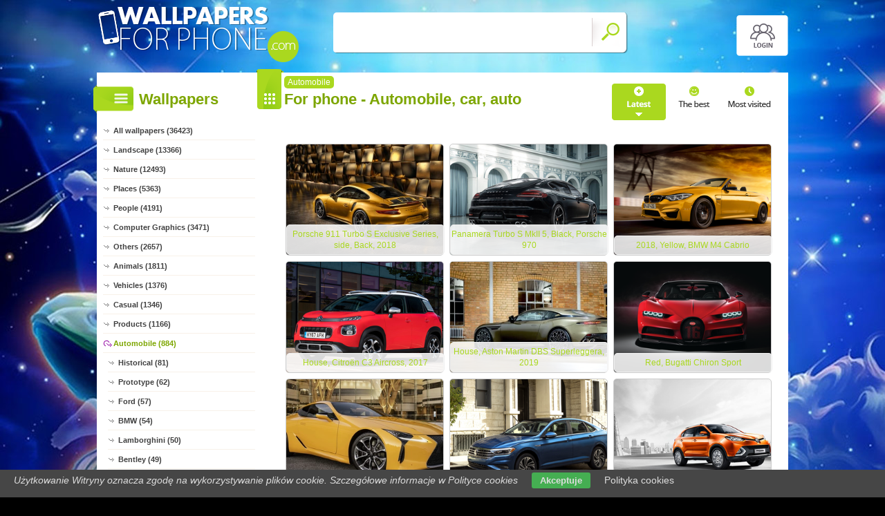

--- FILE ---
content_type: text/html; charset=UTF-8
request_url: https://www.wallpapers-for-phone.com/automobile
body_size: 4640
content:
<!DOCTYPE html PUBLIC "-//W3C//DTD XHTML 1.0 Transitional//EN" "https://www.w3.org/TR/xhtml1/DTD/xhtml1-transitional.dtd"><html xmlns='https://www.w3.org/1999/xhtml'>
<head>
<meta http-equiv='Content-Type' content='text/html; charset=utf-8'>
<META HTTP-EQUIV='Content-Language' CONTENT='en'>
<TITLE>Automobile, car, auto - 884 For phone wallpapers</TITLE>
<META name='title' content='Automobile, car, auto - 884 For phone wallpapers'>
<META name='keywords' content='For phone, Automobile, car, auto, Pictures, Photos, Wallpapers'>
<META name='description' content='Automobile, car, auto - On the site you will find the best for phone, Pictures, Photos, Wallpapers'>
<META name='robots' content='index,follow,all'/>
<meta name='revisit-after' content='10' />
<meta name='viewport' content='width=device-width, initial-scale=1.0'>
<link rel='shortcut icon' href='favicon.ico'><link rel="alternate" type="application/rss+xml" title="RSS : Najnowsze Tapety" href="https://www.wallpapers-for-phone.com/rss.php?co=latest-for-phone" />
<link rel="alternate" type="application/rss+xml" title="RSS : Wszystkie Najlepsze" href="https://www.wallpapers-for-phone.com/rss.php?co=the-best-for-phone">
<link rel="alternate" type="application/rss+xml" title="RSS: Automobile" href="https://www.wallpapers-for-phone.com/rss.php?co=automobile">


<script src='https://ajax.googleapis.com/ajax/libs/jquery/3.6.0/jquery.min.js'></script>
<script src='https://code.jquery.com/ui/1.13.1/jquery-ui.min.js'></script>
<script src='https://cdnjs.cloudflare.com/ajax/libs/jqueryui-touch-punch/0.2.3/jquery.ui.touch-punch.min.js'></script>
<link rel='stylesheet' href='https://cdnjs.cloudflare.com/ajax/libs/jqueryui/1.12.1/jquery-ui.min.css'>


<link rel='stylesheet' type='text/css' media='all' href='style.css?11'>
<script type='text/javascript' src='js.js?11'></script>



<style>

</style>

<script async src="https://pagead2.googlesyndication.com/pagead/js/adsbygoogle.js?client=ca-pub-5622552586235678"
     crossorigin="anonymous"></script>
</head>
<body>


<div id='body_obrazek'><div id='body_nakladka'></div></div>
<div id='div_info_cookies'></div>
<script type='text/javascript' src='funkcje/info_coocies.php?adres_info=menu_polityka_cookies&domena=wallpapers-for-phone.com'></script>

<div id='body2'>
<div id='top'>
<a href='login' id='div_login'></a>
 <div id='table_top'>
  <div id='table_logo'><a id='logo' href='https://www.wallpapers-for-phone.com' ></a></div>
  <div id='table_wyszukiwarka'>
    <form name='wyszukiwarka' id='wyszukiwarka' method='GET' action='search'>
    <div class='ui-widget'><input type='text' name='szukaj' id='wyszukiwarka_szukaj' autocomplete='off' value='' onFocus='tekstWyczysc(this)' onBlur='tekstPowrot(this)'/>
    <a id='wyslij' href='javascript:document.wyszukiwarka.submit();'></a></div>
  </form>
  </div>
</div>
</div>

<div id='div_rozsun' style='position:relative;'>






<div id='srodek'>
<div id='rozsun_hiden_srodek'></div>
<div id='zaslona_kategorie' onclick='javascript:rozwin_kategorie();' style='display:none; position:absolute; top:0px; left:0px; width:100%; height:100%;  background-color:#ffffff; z-index:10;'></div>
<div id='gdzie_jestem'><a href='automobile' title='Automobile, car, auto'>Automobile</a></div>
        <div id='ramka_lewa'>
            <div id='ico_kategorie' onclick='javascript:rozwin_kategorie();'></div>
            <h1 id='tutul_kategorie'>Wallpapers</h1>
          <div class='menu'><spam class='menu_linki'>
<a class='poz_0' href='https://www.wallpapers-for-phone.com' target='_top' title='For phone wallpapers full hd'>All wallpapers (36423)</a>
<a class='poz_0' href='landscape' title='Landscape For phone wallpapers'>Landscape (13366)</a><a class='poz_0' href='nature' title='Nature For phone wallpapers'>Nature (12493)</a><a class='poz_0' href='places' title='Places For phone wallpapers'>Places (5363)</a><a class='poz_0' href='people' title='Human For phone wallpapers'>People (4191)</a><a class='poz_0' href='computer_graphics' title='Computer Graphics For phone wallpapers'>Computer Graphics (3471)</a><a class='poz_0' href='others' title='Others wallpapers For phone wallpapers'>Others (2657)</a><a class='poz_0' href='animals' title='Animals For phone wallpapers'>Animals (1811)</a><a class='poz_0' href='vehicles' title='Vehicles For phone wallpapers'>Vehicles (1376)</a><a class='poz_0' href='casual' title='Casual For phone wallpapers'>Casual (1346)</a><a class='poz_0' href='products' title='Products For phone wallpapers'>Products (1166)</a><a class='poz_0 zaz' href='automobile' title='Automobile, car, auto For phone wallpapers'>Automobile (884)</a><a class='poz_1' href='historical_cars' title='Historical Cars For phone wallpapers'>Historical (81)</a><a class='poz_1' href='vechicle_prototype' title='Prototype For phone wallpapers'>Prototype (62)</a><a class='poz_1' href='ford' title='Ford For phone wallpapers'>Ford (57)</a><a class='poz_1' href='bmw' title='BMW For phone wallpapers'>BMW (54)</a><a class='poz_1' href='lamborghini' title='Lamborghini For phone wallpapers'>Lamborghini (50)</a><a class='poz_1' href='bentley' title='Bentley For phone wallpapers'>Bentley (49)</a><a class='poz_1' href='audi' title='Audi For phone wallpapers'>Audi (40)</a><a class='poz_1' href='aston_martin' title='Aston Martin For phone wallpapers'>Aston Martin (33)</a><a class='poz_1' href='tuning_cars' title='Tuning cars For phone wallpapers'>Tuning cars (29)</a><a class='poz_1' href='chevrolet' title='Chevrolet For phone wallpapers'>Chevrolet (28)</a><a class='poz_1' href='nissan' title='Nissan For phone wallpapers'>Nissan (28)</a><a class='poz_1' href='bugatti' title='Bugatti For phone wallpapers'>Bugatti (26)</a><a class='poz_1' href='mclaren' title='McLaren For phone wallpapers'>McLaren (23)</a><a class='poz_1' href='porsche' title='Porsche For phone wallpapers'>Porsche (21)</a><a class='poz_1' href='ferrari' title='Ferrari For phone wallpapers'>Ferrari (19)</a><a class='poz_1' href='lexus' title='Lexus For phone wallpapers'>Lexus (19)</a><a class='poz_1' href='dodge' title='Dodge For phone wallpapers'>Dodge (18)</a><a class='poz_1' href='rally_cars' title='Rally Car For phone wallpapers'>Rally (18)</a><a class='poz_1' href='alfa_romeo' title='Alfa Romeo For phone wallpapers'>Alfa Romeo (17)</a><a class='poz_1' href='mini' title='Mini For phone wallpapers'>Mini (15)</a><a class='poz_1' href='mercedes' title='Mercedes For phone wallpapers'>Mercedes (14)</a><a class='poz_1' href='volkswagen' title='Volkswagen For phone wallpapers'>Volkswagen (14)</a><a class='poz_1' href='buick' title='Buick For phone wallpapers'>Buick (13)</a><a class='poz_1' href='cadillac' title='Cadillac For phone wallpapers'>Cadillac (13)</a><a class='poz_1' href='honda' title='Honda For phone wallpapers'>Honda (13)</a><a class='poz_1' href='mazda' title='Mazda For phone wallpapers'>Mazda (13)</a><a class='poz_1' href='acura' title='Acura For phone wallpapers'>Acura (12)</a><a class='poz_1' href='mitsubishi' title='Mitsubishi For phone wallpapers'>Mitsubishi (12)</a><a class='poz_1' href='citroen' title='Citroen For phone wallpapers'>Citroen (11)</a><a class='poz_1' href='rolls_royce' title='Rolls-Royce For phone wallpapers'>Rolls-Royce (11)</a><a class='poz_1' href='renault' title='Renault For phone wallpapers'>Renault (10)</a><a class='poz_1' href='volvo' title='Volvo For phone wallpapers'>Volvo (10)</a><a class='poz_1' href='hyundai' title='Hyundai For phone wallpapers'>Hyundai (9)</a><a class='poz_1' href='opel' title='Opel For phone wallpapers'>Opel (9)</a><a class='poz_1' href='lotus' title='Lotus For phone wallpapers'>Lotus (8)</a><a class='poz_1' href='pagani_zonda' title='Pagani Zonda For phone wallpapers'>Pagani Zonda (8)</a><a class='poz_1' href='seat' title='Seat For phone wallpapers'>Seat (8)</a><a class='poz_1' href='autobianchi' title='Autobianchi For phone wallpapers'>Autobianchi (7)</a><a class='poz_1' href='suzuki' title='Suzuki For phone wallpapers'>Suzuki (6)</a><a class='poz_1' href='cars_formula' title='Formula For phone wallpapers'>Formula (5)</a><a class='poz_1' href='hotroad' title='HotRoad Cars For phone wallpapers'>HotRoad (5)</a><a class='poz_1' href='jaguar' title='Jaguar For phone wallpapers'>Jaguar (5)</a><a class='poz_1' href='peugeot' title='Peugeot For phone wallpapers'>Peugeot (5)</a><a class='poz_1' href='skoda' title='Skoda For phone wallpapers'>Skoda (5)</a><a class='poz_1' href='ariel' title='Ariel For phone wallpapers'>Ariel (4)</a><a class='poz_1' href='ascari' title='Ascari For phone wallpapers'>Ascari (4)</a><a class='poz_1' href='fiat' title='Fiat For phone wallpapers'>Fiat (4)</a><a class='poz_1' href='gmc' title='GMC For phone wallpapers'>GMC (4)</a><a class='poz_1' href='kia' title='Kia For phone wallpapers'>Kia (4)</a><a class='poz_1' href='koenigsegg' title='Koenigsegg For phone wallpapers'>Koenigsegg (4)</a><a class='poz_1' href='maserati' title='Maserati For phone wallpapers'>Maserati (4)</a><a class='poz_1' href='noble' title='Noble For phone wallpapers'>Noble (3)</a><a class='poz_1' href='saleen' title='Saleen For phone wallpapers'>Saleen (3)</a><a class='poz_1' href='subaru' title='Subaru For phone wallpapers'>Subaru (3)</a><a class='poz_1' href='abarth' title='Abarth For phone wallpapers'>Abarth (2)</a><a class='poz_1' href='caterham' title='Caterham For phone wallpapers'>Caterham (2)</a><a class='poz_1' href='chrysler' title='Chrysler For phone wallpapers'>Chrysler (2)</a><a class='poz_1' href='holden' title='Holden For phone wallpapers'>Holden (2)</a><a class='poz_1' href='italdesign_giugiaro' title='Italdesign Giugiaro For phone wallpapers'>Italdesign Giugiaro (2)</a><a class='poz_1' href='marussia' title='Marussia For phone wallpapers'>Marussia (2)</a><a class='poz_1' href='pontiac' title='Pontiac For phone wallpapers'>Pontiac (2)</a><a class='poz_1' href='saturn' title='Saturn For phone wallpapers'>Saturn (2)</a><a class='poz_1' href='spyker' title='Spyker For phone wallpapers'>Spyker (2)</a><a class='poz_1' href='tata' title='Tata For phone wallpapers'>Tata (2)</a><a class='poz_1' href='tesla' title='Tesla For phone wallpapers'>Tesla (2)</a><a class='poz_1' href='toyota' title='Toyota For phone wallpapers'>Toyota (2)</a><a class='poz_1' href='aaglander' title='Aaglander For phone wallpapers'>Aaglander (1)</a><a class='poz_1' href='breckland' title='Breckland For phone wallpapers'>Breckland (1)</a><a class='poz_1' href='datsun' title='Datsun For phone wallpapers'>Datsun (1)</a><a class='poz_1' href='gumpert' title='Gumpert For phone wallpapers'>Gumpert (1)</a><a class='poz_1' href='hulme' title='Hulme For phone wallpapers'>Hulme (1)</a><a class='poz_1' href='infiniti' title='Infiniti For phone wallpapers'>Infiniti (1)</a><a class='poz_1' href='jeep' title='Jeep For phone wallpapers'>Jeep (1)</a><a class='poz_1' href='kleemann' title='Kleemann For phone wallpapers'>Kleemann (1)</a><a class='poz_1' href='car_ktm' title='KTM For phone wallpapers'>KTM (1)</a><a class='poz_1' href='lada' title='Lada For phone wallpapers'>Lada (1)</a><a class='poz_1' href='lancia' title='Lancia For phone wallpapers'>Lancia (1)</a><a class='poz_1' href='land_rover' title='Land Rover For phone wallpapers'>Land Rover (1)</a><a class='poz_1' href='limousines' title='Limousine For phone wallpapers'>Limousines (1)</a><a class='poz_1' href='lincoln' title='Lincoln For phone wallpapers'>Lincoln (1)</a><a class='poz_1' href='mazzanti' title='Mazzanti For phone wallpapers'>Mazzanti (1)</a><a class='poz_1' href='mg_rover' title='MG Rover For phone wallpapers'>MG Rover (1)</a><a class='poz_1' href='monster_truck' title='Monster Truck For phone wallpapers'>Monster Truck (1)</a><a class='poz_1' href='morgan' title='Morgan For phone wallpapers'>Morgan (1)</a><a class='poz_1' href='nascar' title='Nascar For phone wallpapers'>Nascar (1)</a><a class='poz_1' href='packard' title='Packard For phone wallpapers'>Packard (1)</a><a class='poz_1' href='plymouth' title='Plymouth For phone wallpapers'>Plymouth (1)</a><a class='poz_1' href='rinspeed' title='Rinspeed For phone wallpapers'>Rinspeed (1)</a><a class='poz_1' href='saab' title='Saab For phone wallpapers'>Saab (1)</a><a class='poz_1' href='smart' title='Smart For phone wallpapers'>Smart (1)</a><a class='poz_1' href='trabant' title='Trabant For phone wallpapers'>Trabant (1)</a><a class='poz_1' href='vauxhall' title='Vauxhall For phone wallpapers'>Vauxhall (1)</a><a class='poz_1' href='wiesmann' title='Wiesmann For phone wallpapers'>Wiesmann (1)</a><a class='poz_1' href='zil' title='Zil For phone wallpapers'>Zil (1)</a><a class='poz_0' href='for_computer' title='For Computer For phone wallpapers'>For computer (475)</a><a class='poz_0' href='manga_anime' title='Manga Anime For phone wallpapers'>Manga Anime (347)</a><a class='poz_0' href='music' title='Music For phone wallpapers'>Music (232)</a><a class='poz_0' href='film' title='Film Wallpapers For phone wallpapers'>Film (207)</a><a class='poz_0' href='funny' title='Funny For phone wallpapers'>Funny (38)</a><a class='poz_0' href='sports' title='Sports For phone wallpapers'>Sports (21)</a>
<a class='poz_0' href='the-best-for-phone' target='_top' title='The best for phone'>The best (36423)</a>
<a class='poz_0' href='latest-for-phone' target='_top' title='Latest for phone'>Latest (36423)</a>
<a class='poz_0' href='most-visited-for-phone' target='_top' title='Most visited for phone'>Most visited (36423)</a>
</spam></div>
        </div>
        <div id='ramka_prawa'>
        <div id='poukladaj_wedlog'><a id='poukladaj_od_najnowszych_zaz' href='javascript:postwith("",{poukladaj_wedlug:"od_najnowszych"})' title=''></a><a id='poukladaj_od_najlepszych' href='javascript:postwith("",{poukladaj_wedlug:"od_najlepszych"})' title=''></a><a id='poukladaj_od_najodwiedzane' href='javascript:postwith("",{poukladaj_wedlug:"od_najodwiedzane"})' title=''></a></div>
        <div id=''><div id='ico_tapety'></div><h1 id='tutul_tapety'>For phone - Automobile, car, auto</h1><div id='ramka_tekst'><div id='lista'><div class='lista_tapet'><a href='android,porsche-side-series-911-back-turbo-2018-s' style='background: url(1/porsche-side-series-911-back-turbo-2018-s.jpg);' ><b></b><div class='opis'>Porsche 911 Turbo S Exclusive Series, side, Back, 2018</div></a><a href='android,970-s-turbo-5-porsche-panamera-mkii-black' style='background: url(1/970-s-turbo-5-porsche-panamera-mkii-black.jpg);' ><b></b><div class='opis'>Panamera Turbo S MkII 5, Black, Porsche 970</div></a><a href='android,yellow-bmw-cabrio-m4-2018' style='background: url(1/yellow-bmw-cabrio-m4-2018.jpg);' ><b></b><div class='opis'>2018, Yellow, BMW M4 Cabrio</div></a><a href='android,citroen-c3-2017-aircross-house' style='background: url(1/citroen-c3-2017-aircross-house.jpg);' ><b></b><div class='opis'>House, Citroën C3 Aircross, 2017</div></a><a href='android,dbs-2019-martin-house-superleggera-aston' style='background: url(1/dbs-2019-martin-house-superleggera-aston.jpg);' ><b></b><div class='opis'>House, Aston Martin DBS Superleggera, 2019</div></a><a href='android,sport-red-chiron-bugatti' style='background: url(1/sport-red-chiron-bugatti.jpg);' ><b></b><div class='opis'>Red, Bugatti Chiron Sport</div></a><a href='android,500-yellow-lc-lexus' style='background: url(1/500-yellow-lc-lexus.jpg);' ><b></b><div class='opis'>Yellow, Lexus Lc 500</div></a><a href='android,2019-house-jetta-volkswagen-blue' style='background: url(1/2019-house-jetta-volkswagen-blue.jpg);' ><b></b><div class='opis'>blue, 2019, House, Volkswagen Jetta</div></a><a href='android,2016-mg-gs-rover' style='background: url(1/2016-mg-gs-rover.jpg);' ><b></b><div class='opis'>MG Rover GS, 2016</div></a><a href='android,coupe-sea-rs5-audi-blue' style='background: url(1/coupe-sea-rs5-audi-blue.jpg);' ><b></b><div class='opis'>Blue, coupe, sea, Audi RS5</div></a><a href='android,concept-2017-kai-mazda' style='background: url(1/concept-2017-kai-mazda.jpg);' ><b></b><div class='opis'>2017, Mazda Kai, Concept</div></a><a href='android,ford-houses-ecosport' style='background: url(1/ford-houses-ecosport.jpg);' ><b></b><div class='opis'>Ford EcoSport, Houses</div></a><a href='android,pinnacle-2014-phantom-rolls-travel-royce' style='background: url(1/pinnacle-2014-phantom-rolls-travel-royce.jpg);' ><b></b><div class='opis'>Rolls Royce Phantom Pinnacle Travel, 2014</div></a><a href='android,2016-ford-sport-edge' style='background: url(1/2016-ford-sport-edge.jpg);' ><b></b><div class='opis'>Ford Edge Sport, 2016</div></a><a href='android,golf-vii-2015-gte-volkswagen' style='background: url(1/golf-vii-2015-gte-volkswagen.jpg);' ><b></b><div class='opis'>Volkswagen Golf VII GTE, 2015</div></a><a href='android,volvo-xc40' style='background: url(1/volvo-xc40.jpg);' ><b></b><div class='opis'>Volvo XC40</div></a><a href='android,coupe-gt-continental-2018-plane-hangar-bentley' style='background: url(1/coupe-gt-continental-2018-plane-hangar-bentley.jpg);' ><b></b><div class='opis'>Bentley Continental GT Coupé, plane, Hangar, 2018</div></a><a href='android,mitsubishi-2017-asx' style='background: url(1/mitsubishi-2017-asx.jpg);' ><b></b><div class='opis'>Mitsubishi ASX, 2017</div></a><a href='android,cherry-chiron-bugatti' style='background: url(1/cherry-chiron-bugatti.jpg);' ><b></b><div class='opis'>cherry, Bugatti Chiron</div></a><a href='android,gt500-cars-shelby-ford-three-mustang' style='background: url(1/gt500-cars-shelby-ford-three-mustang.jpg);' ><b></b><div class='opis'>Ford Mustang Shelby GT500, Three, cars</div></a></div><div class='licznik'> <a class='zaz' href='?st=1'>1</a><a class='nzaz' href='?st=2'>2</a><a class='nzaz' href='?st=3'>3</a>...<a class='nzaz' href='?st=45'>45</a> <a href='?st=2' class='licznik_next'>next</a> <a href='?st=los' class='licznik_los' title='Losowe'>Random</a></div></div></div></div></div>
    </div>

    <div id='stupka'>
    <a id='logo' href='https://www.wallpapers-for-phone.com' ></a>
   <div id='podziel'>
    <a id='ico_fb' href='https://facebook.com/1439579392994952'></a>
    <a id='ico_twit' href='https://www.wallpapers-for-phone.com' ></a>
    <a id='ico_android' href='https://www.wallpapers-for-phone.com' ></a>
    <a id='ico_rss' href='rss.php?co=the-best-for-phone' target='_blank' ></a>
    <a id='ico_do_gory'></a>
   </div>
    <div id='rozdzielczosc'>Your screen resolution: <b><script>document.write(screen.width+"x"+screen.height);</script></b></div>
      <div id='copyright'>Copyright 2014 by <a href='https://www.wallpapers-for-phone.com' title=''>www.wallpapers-for-phone.com</a> All rights reserved (czas:0.023)
      <a ref='nofollow' href='info-cookies'>Cookie</a> / 
      <a ref='nofollow' href='kontakt'>Contact</a> /
      <a ref='nofollow' href='info-addwallpapers'>+ Add Wallpapers</a> / 
      <a href='privacy-policy'>Privacy policy</a></div>

   </div>
    </div>
</div>
</div>



</body></html>

<!-- https://www.wallpapers-for-phone.com -->


--- FILE ---
content_type: text/html; charset=utf-8
request_url: https://www.google.com/recaptcha/api2/aframe
body_size: 265
content:
<!DOCTYPE HTML><html><head><meta http-equiv="content-type" content="text/html; charset=UTF-8"></head><body><script nonce="NdzoH3Qws2_v8scv4bTv7g">/** Anti-fraud and anti-abuse applications only. See google.com/recaptcha */ try{var clients={'sodar':'https://pagead2.googlesyndication.com/pagead/sodar?'};window.addEventListener("message",function(a){try{if(a.source===window.parent){var b=JSON.parse(a.data);var c=clients[b['id']];if(c){var d=document.createElement('img');d.src=c+b['params']+'&rc='+(localStorage.getItem("rc::a")?sessionStorage.getItem("rc::b"):"");window.document.body.appendChild(d);sessionStorage.setItem("rc::e",parseInt(sessionStorage.getItem("rc::e")||0)+1);localStorage.setItem("rc::h",'1768451992357');}}}catch(b){}});window.parent.postMessage("_grecaptcha_ready", "*");}catch(b){}</script></body></html>